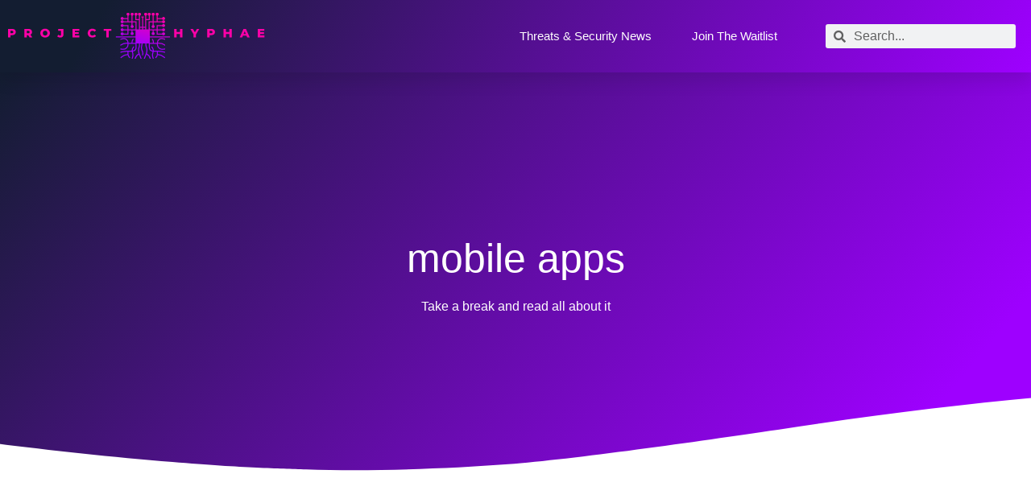

--- FILE ---
content_type: text/css; charset=UTF-8
request_url: https://projecthyphae.com/wp-content/uploads/elementor/css/post-176.css?ver=1768935645
body_size: 1186
content:
.elementor-176 .elementor-element.elementor-element-46bb91ee:not(.elementor-motion-effects-element-type-background), .elementor-176 .elementor-element.elementor-element-46bb91ee > .elementor-motion-effects-container > .elementor-motion-effects-layer{background-color:transparent;background-image:linear-gradient(120deg, var( --e-global-color-primary ) 10%, #9E00FF 100%);}.elementor-176 .elementor-element.elementor-element-46bb91ee > .elementor-container{min-height:90px;}.elementor-176 .elementor-element.elementor-element-46bb91ee{box-shadow:0px 10px 20px 0px rgba(0,0,0,0.1);transition:background 0.3s, border 0.3s, border-radius 0.3s, box-shadow 0.3s;margin-top:0px;margin-bottom:0px;}.elementor-176 .elementor-element.elementor-element-46bb91ee > .elementor-background-overlay{transition:background 0.3s, border-radius 0.3s, opacity 0.3s;}.elementor-bc-flex-widget .elementor-176 .elementor-element.elementor-element-3858a172.elementor-column .elementor-widget-wrap{align-items:center;}.elementor-176 .elementor-element.elementor-element-3858a172.elementor-column.elementor-element[data-element_type="column"] > .elementor-widget-wrap.elementor-element-populated{align-content:center;align-items:center;}.elementor-widget-image .widget-image-caption{color:var( --e-global-color-text );font-family:var( --e-global-typography-text-font-family ), Sans-serif;font-size:var( --e-global-typography-text-font-size );font-weight:var( --e-global-typography-text-font-weight );line-height:var( --e-global-typography-text-line-height );}.elementor-176 .elementor-element.elementor-element-43b4027{text-align:start;}.elementor-176 .elementor-element.elementor-element-43b4027 img{width:60%;}.elementor-bc-flex-widget .elementor-176 .elementor-element.elementor-element-5fb22c84.elementor-column .elementor-widget-wrap{align-items:center;}.elementor-176 .elementor-element.elementor-element-5fb22c84.elementor-column.elementor-element[data-element_type="column"] > .elementor-widget-wrap.elementor-element-populated{align-content:center;align-items:center;}.elementor-176 .elementor-element.elementor-element-5fb22c84 > .elementor-element-populated{padding:0px 20px 0px 0px;}.elementor-widget-nav-menu .elementor-nav-menu .elementor-item{font-family:var( --e-global-typography-primary-font-family ), Sans-serif;font-size:var( --e-global-typography-primary-font-size );font-weight:var( --e-global-typography-primary-font-weight );text-transform:var( --e-global-typography-primary-text-transform );line-height:var( --e-global-typography-primary-line-height );}.elementor-widget-nav-menu .elementor-nav-menu--main .elementor-item{color:var( --e-global-color-text );fill:var( --e-global-color-text );}.elementor-widget-nav-menu .elementor-nav-menu--main .elementor-item:hover,
					.elementor-widget-nav-menu .elementor-nav-menu--main .elementor-item.elementor-item-active,
					.elementor-widget-nav-menu .elementor-nav-menu--main .elementor-item.highlighted,
					.elementor-widget-nav-menu .elementor-nav-menu--main .elementor-item:focus{color:var( --e-global-color-accent );fill:var( --e-global-color-accent );}.elementor-widget-nav-menu .elementor-nav-menu--main:not(.e--pointer-framed) .elementor-item:before,
					.elementor-widget-nav-menu .elementor-nav-menu--main:not(.e--pointer-framed) .elementor-item:after{background-color:var( --e-global-color-accent );}.elementor-widget-nav-menu .e--pointer-framed .elementor-item:before,
					.elementor-widget-nav-menu .e--pointer-framed .elementor-item:after{border-color:var( --e-global-color-accent );}.elementor-widget-nav-menu{--e-nav-menu-divider-color:var( --e-global-color-text );}.elementor-widget-nav-menu .elementor-nav-menu--dropdown .elementor-item, .elementor-widget-nav-menu .elementor-nav-menu--dropdown  .elementor-sub-item{font-family:var( --e-global-typography-accent-font-family ), Sans-serif;font-size:var( --e-global-typography-accent-font-size );font-weight:var( --e-global-typography-accent-font-weight );text-transform:var( --e-global-typography-accent-text-transform );}.elementor-176 .elementor-element.elementor-element-38a2c0c2 > .elementor-widget-container{padding:0px 30px 0px 0px;}.elementor-176 .elementor-element.elementor-element-38a2c0c2 .elementor-menu-toggle{margin-left:auto;background-color:var( --e-global-color-8630d9f );border-width:0px;border-radius:0px;}.elementor-176 .elementor-element.elementor-element-38a2c0c2 .elementor-nav-menu .elementor-item{font-family:var( --e-global-typography-ef2c50b-font-family ), Sans-serif;font-size:var( --e-global-typography-ef2c50b-font-size );font-weight:var( --e-global-typography-ef2c50b-font-weight );}.elementor-176 .elementor-element.elementor-element-38a2c0c2 .elementor-nav-menu--main .elementor-item{color:var( --e-global-color-f898f31 );fill:var( --e-global-color-f898f31 );padding-left:0px;padding-right:0px;padding-top:35px;padding-bottom:35px;}.elementor-176 .elementor-element.elementor-element-38a2c0c2 .elementor-nav-menu--main .elementor-item:hover,
					.elementor-176 .elementor-element.elementor-element-38a2c0c2 .elementor-nav-menu--main .elementor-item.elementor-item-active,
					.elementor-176 .elementor-element.elementor-element-38a2c0c2 .elementor-nav-menu--main .elementor-item.highlighted,
					.elementor-176 .elementor-element.elementor-element-38a2c0c2 .elementor-nav-menu--main .elementor-item:focus{color:var( --e-global-color-f898f31 );fill:var( --e-global-color-f898f31 );}.elementor-176 .elementor-element.elementor-element-38a2c0c2 .elementor-nav-menu--main:not(.e--pointer-framed) .elementor-item:before,
					.elementor-176 .elementor-element.elementor-element-38a2c0c2 .elementor-nav-menu--main:not(.e--pointer-framed) .elementor-item:after{background-color:var( --e-global-color-f898f31 );}.elementor-176 .elementor-element.elementor-element-38a2c0c2 .e--pointer-framed .elementor-item:before,
					.elementor-176 .elementor-element.elementor-element-38a2c0c2 .e--pointer-framed .elementor-item:after{border-color:var( --e-global-color-f898f31 );}.elementor-176 .elementor-element.elementor-element-38a2c0c2 .elementor-nav-menu--main .elementor-item.elementor-item-active{color:var( --e-global-color-f898f31 );}.elementor-176 .elementor-element.elementor-element-38a2c0c2 .elementor-nav-menu--main:not(.e--pointer-framed) .elementor-item.elementor-item-active:before,
					.elementor-176 .elementor-element.elementor-element-38a2c0c2 .elementor-nav-menu--main:not(.e--pointer-framed) .elementor-item.elementor-item-active:after{background-color:var( --e-global-color-f898f31 );}.elementor-176 .elementor-element.elementor-element-38a2c0c2 .e--pointer-framed .elementor-item.elementor-item-active:before,
					.elementor-176 .elementor-element.elementor-element-38a2c0c2 .e--pointer-framed .elementor-item.elementor-item-active:after{border-color:var( --e-global-color-f898f31 );}.elementor-176 .elementor-element.elementor-element-38a2c0c2 .e--pointer-framed .elementor-item:before{border-width:2px;}.elementor-176 .elementor-element.elementor-element-38a2c0c2 .e--pointer-framed.e--animation-draw .elementor-item:before{border-width:0 0 2px 2px;}.elementor-176 .elementor-element.elementor-element-38a2c0c2 .e--pointer-framed.e--animation-draw .elementor-item:after{border-width:2px 2px 0 0;}.elementor-176 .elementor-element.elementor-element-38a2c0c2 .e--pointer-framed.e--animation-corners .elementor-item:before{border-width:2px 0 0 2px;}.elementor-176 .elementor-element.elementor-element-38a2c0c2 .e--pointer-framed.e--animation-corners .elementor-item:after{border-width:0 2px 2px 0;}.elementor-176 .elementor-element.elementor-element-38a2c0c2 .e--pointer-underline .elementor-item:after,
					 .elementor-176 .elementor-element.elementor-element-38a2c0c2 .e--pointer-overline .elementor-item:before,
					 .elementor-176 .elementor-element.elementor-element-38a2c0c2 .e--pointer-double-line .elementor-item:before,
					 .elementor-176 .elementor-element.elementor-element-38a2c0c2 .e--pointer-double-line .elementor-item:after{height:2px;}.elementor-176 .elementor-element.elementor-element-38a2c0c2{--e-nav-menu-horizontal-menu-item-margin:calc( 50px / 2 );--nav-menu-icon-size:25px;}.elementor-176 .elementor-element.elementor-element-38a2c0c2 .elementor-nav-menu--main:not(.elementor-nav-menu--layout-horizontal) .elementor-nav-menu > li:not(:last-child){margin-bottom:50px;}.elementor-176 .elementor-element.elementor-element-38a2c0c2 .elementor-nav-menu--dropdown a, .elementor-176 .elementor-element.elementor-element-38a2c0c2 .elementor-menu-toggle{color:var( --e-global-color-secondary );fill:var( --e-global-color-secondary );}.elementor-176 .elementor-element.elementor-element-38a2c0c2 .elementor-nav-menu--dropdown{background-color:var( --e-global-color-f898f31 );}.elementor-176 .elementor-element.elementor-element-38a2c0c2 .elementor-nav-menu--dropdown a:hover,
					.elementor-176 .elementor-element.elementor-element-38a2c0c2 .elementor-nav-menu--dropdown a:focus,
					.elementor-176 .elementor-element.elementor-element-38a2c0c2 .elementor-nav-menu--dropdown a.elementor-item-active,
					.elementor-176 .elementor-element.elementor-element-38a2c0c2 .elementor-nav-menu--dropdown a.highlighted,
					.elementor-176 .elementor-element.elementor-element-38a2c0c2 .elementor-menu-toggle:hover,
					.elementor-176 .elementor-element.elementor-element-38a2c0c2 .elementor-menu-toggle:focus{color:var( --e-global-color-primary );}.elementor-176 .elementor-element.elementor-element-38a2c0c2 .elementor-nav-menu--dropdown a:hover,
					.elementor-176 .elementor-element.elementor-element-38a2c0c2 .elementor-nav-menu--dropdown a:focus,
					.elementor-176 .elementor-element.elementor-element-38a2c0c2 .elementor-nav-menu--dropdown a.elementor-item-active,
					.elementor-176 .elementor-element.elementor-element-38a2c0c2 .elementor-nav-menu--dropdown a.highlighted{background-color:var( --e-global-color-f898f31 );}.elementor-176 .elementor-element.elementor-element-38a2c0c2 .elementor-nav-menu--dropdown a.elementor-item-active{color:var( --e-global-color-primary );background-color:var( --e-global-color-f898f31 );}.elementor-176 .elementor-element.elementor-element-38a2c0c2 .elementor-nav-menu--dropdown .elementor-item, .elementor-176 .elementor-element.elementor-element-38a2c0c2 .elementor-nav-menu--dropdown  .elementor-sub-item{font-family:var( --e-global-typography-ef2c50b-font-family ), Sans-serif;font-size:var( --e-global-typography-ef2c50b-font-size );font-weight:var( --e-global-typography-ef2c50b-font-weight );}.elementor-176 .elementor-element.elementor-element-38a2c0c2 .elementor-nav-menu--main .elementor-nav-menu--dropdown, .elementor-176 .elementor-element.elementor-element-38a2c0c2 .elementor-nav-menu__container.elementor-nav-menu--dropdown{box-shadow:0px 2px 15px 0px rgba(0,0,0,0.1);}.elementor-176 .elementor-element.elementor-element-38a2c0c2 .elementor-nav-menu--dropdown a{padding-left:16px;padding-right:16px;padding-top:15px;padding-bottom:15px;}.elementor-176 .elementor-element.elementor-element-38a2c0c2 .elementor-nav-menu--dropdown li:not(:last-child){border-style:solid;border-bottom-width:1px;}.elementor-176 .elementor-element.elementor-element-38a2c0c2 .elementor-nav-menu--main > .elementor-nav-menu > li > .elementor-nav-menu--dropdown, .elementor-176 .elementor-element.elementor-element-38a2c0c2 .elementor-nav-menu__container.elementor-nav-menu--dropdown{margin-top:0px !important;}.elementor-176 .elementor-element.elementor-element-38a2c0c2 div.elementor-menu-toggle{color:var( --e-global-color-f898f31 );}.elementor-176 .elementor-element.elementor-element-38a2c0c2 div.elementor-menu-toggle svg{fill:var( --e-global-color-f898f31 );}.elementor-176 .elementor-element.elementor-element-38a2c0c2 div.elementor-menu-toggle:hover, .elementor-176 .elementor-element.elementor-element-38a2c0c2 div.elementor-menu-toggle:focus{color:#ffffff;}.elementor-176 .elementor-element.elementor-element-38a2c0c2 div.elementor-menu-toggle:hover svg, .elementor-176 .elementor-element.elementor-element-38a2c0c2 div.elementor-menu-toggle:focus svg{fill:#ffffff;}.elementor-widget-search-form input[type="search"].elementor-search-form__input{font-family:var( --e-global-typography-text-font-family ), Sans-serif;font-size:var( --e-global-typography-text-font-size );font-weight:var( --e-global-typography-text-font-weight );line-height:var( --e-global-typography-text-line-height );}.elementor-widget-search-form .elementor-search-form__input,
					.elementor-widget-search-form .elementor-search-form__icon,
					.elementor-widget-search-form .elementor-lightbox .dialog-lightbox-close-button,
					.elementor-widget-search-form .elementor-lightbox .dialog-lightbox-close-button:hover,
					.elementor-widget-search-form.elementor-search-form--skin-full_screen input[type="search"].elementor-search-form__input{color:var( --e-global-color-text );fill:var( --e-global-color-text );}.elementor-widget-search-form .elementor-search-form__submit{font-family:var( --e-global-typography-text-font-family ), Sans-serif;font-size:var( --e-global-typography-text-font-size );font-weight:var( --e-global-typography-text-font-weight );line-height:var( --e-global-typography-text-line-height );background-color:var( --e-global-color-secondary );}.elementor-176 .elementor-element.elementor-element-aa06fee .elementor-search-form__container{min-height:30px;}.elementor-176 .elementor-element.elementor-element-aa06fee .elementor-search-form__submit{min-width:30px;}body:not(.rtl) .elementor-176 .elementor-element.elementor-element-aa06fee .elementor-search-form__icon{padding-left:calc(30px / 3);}body.rtl .elementor-176 .elementor-element.elementor-element-aa06fee .elementor-search-form__icon{padding-right:calc(30px / 3);}.elementor-176 .elementor-element.elementor-element-aa06fee .elementor-search-form__input, .elementor-176 .elementor-element.elementor-element-aa06fee.elementor-search-form--button-type-text .elementor-search-form__submit{padding-left:calc(30px / 3);padding-right:calc(30px / 3);}.elementor-176 .elementor-element.elementor-element-aa06fee:not(.elementor-search-form--skin-full_screen) .elementor-search-form__container{border-radius:3px;}.elementor-176 .elementor-element.elementor-element-aa06fee.elementor-search-form--skin-full_screen input[type="search"].elementor-search-form__input{border-radius:3px;}.elementor-theme-builder-content-area{height:400px;}.elementor-location-header:before, .elementor-location-footer:before{content:"";display:table;clear:both;}@media(max-width:1024px){.elementor-176 .elementor-element.elementor-element-3858a172 > .elementor-element-populated{padding:0% 0% 0% 5%;}.elementor-widget-image .widget-image-caption{font-size:var( --e-global-typography-text-font-size );line-height:var( --e-global-typography-text-line-height );}.elementor-176 .elementor-element.elementor-element-5fb22c84 > .elementor-element-populated{padding:0% 0% 0% 5%;}.elementor-widget-nav-menu .elementor-nav-menu .elementor-item{font-size:var( --e-global-typography-primary-font-size );line-height:var( --e-global-typography-primary-line-height );}.elementor-widget-nav-menu .elementor-nav-menu--dropdown .elementor-item, .elementor-widget-nav-menu .elementor-nav-menu--dropdown  .elementor-sub-item{font-size:var( --e-global-typography-accent-font-size );}.elementor-176 .elementor-element.elementor-element-38a2c0c2 > .elementor-widget-container{padding:0px 10px 0px 0px;}.elementor-176 .elementor-element.elementor-element-38a2c0c2 .elementor-nav-menu .elementor-item{font-size:var( --e-global-typography-ef2c50b-font-size );}.elementor-176 .elementor-element.elementor-element-38a2c0c2 .elementor-nav-menu--dropdown .elementor-item, .elementor-176 .elementor-element.elementor-element-38a2c0c2 .elementor-nav-menu--dropdown  .elementor-sub-item{font-size:var( --e-global-typography-ef2c50b-font-size );}.elementor-176 .elementor-element.elementor-element-38a2c0c2 .elementor-nav-menu--dropdown a{padding-top:25px;padding-bottom:25px;}.elementor-176 .elementor-element.elementor-element-38a2c0c2 .elementor-nav-menu--main > .elementor-nav-menu > li > .elementor-nav-menu--dropdown, .elementor-176 .elementor-element.elementor-element-38a2c0c2 .elementor-nav-menu__container.elementor-nav-menu--dropdown{margin-top:25px !important;}.elementor-widget-search-form input[type="search"].elementor-search-form__input{font-size:var( --e-global-typography-text-font-size );line-height:var( --e-global-typography-text-line-height );}.elementor-widget-search-form .elementor-search-form__submit{font-size:var( --e-global-typography-text-font-size );line-height:var( --e-global-typography-text-line-height );}}@media(min-width:768px){.elementor-176 .elementor-element.elementor-element-3858a172{width:50%;}.elementor-176 .elementor-element.elementor-element-5fb22c84{width:29.333%;}.elementor-176 .elementor-element.elementor-element-2f21b1d{width:20%;}}@media(max-width:1024px) and (min-width:768px){.elementor-176 .elementor-element.elementor-element-3858a172{width:50%;}.elementor-176 .elementor-element.elementor-element-5fb22c84{width:25%;}}@media(max-width:767px){.elementor-176 .elementor-element.elementor-element-46bb91ee{padding:0px 0px 0px 0px;}.elementor-176 .elementor-element.elementor-element-3858a172{width:80%;}.elementor-bc-flex-widget .elementor-176 .elementor-element.elementor-element-3858a172.elementor-column .elementor-widget-wrap{align-items:center;}.elementor-176 .elementor-element.elementor-element-3858a172.elementor-column.elementor-element[data-element_type="column"] > .elementor-widget-wrap.elementor-element-populated{align-content:center;align-items:center;}.elementor-176 .elementor-element.elementor-element-3858a172 > .elementor-element-populated{padding:20px 20px 20px 20px;}.elementor-widget-image .widget-image-caption{font-size:var( --e-global-typography-text-font-size );line-height:var( --e-global-typography-text-line-height );}.elementor-176 .elementor-element.elementor-element-43b4027 img{width:100%;}.elementor-176 .elementor-element.elementor-element-5fb22c84{width:20%;}.elementor-176 .elementor-element.elementor-element-5fb22c84 > .elementor-element-populated{padding:10px 10px 10px 10px;}.elementor-widget-nav-menu .elementor-nav-menu .elementor-item{font-size:var( --e-global-typography-primary-font-size );line-height:var( --e-global-typography-primary-line-height );}.elementor-widget-nav-menu .elementor-nav-menu--dropdown .elementor-item, .elementor-widget-nav-menu .elementor-nav-menu--dropdown  .elementor-sub-item{font-size:var( --e-global-typography-accent-font-size );}.elementor-176 .elementor-element.elementor-element-38a2c0c2 > .elementor-widget-container{padding:0px 0px 0px 0px;}.elementor-176 .elementor-element.elementor-element-38a2c0c2 .elementor-nav-menu .elementor-item{font-size:var( --e-global-typography-ef2c50b-font-size );}.elementor-176 .elementor-element.elementor-element-38a2c0c2 .elementor-nav-menu--dropdown .elementor-item, .elementor-176 .elementor-element.elementor-element-38a2c0c2 .elementor-nav-menu--dropdown  .elementor-sub-item{font-size:var( --e-global-typography-ef2c50b-font-size );}.elementor-176 .elementor-element.elementor-element-38a2c0c2 .elementor-nav-menu--main > .elementor-nav-menu > li > .elementor-nav-menu--dropdown, .elementor-176 .elementor-element.elementor-element-38a2c0c2 .elementor-nav-menu__container.elementor-nav-menu--dropdown{margin-top:25px !important;}.elementor-widget-search-form input[type="search"].elementor-search-form__input{font-size:var( --e-global-typography-text-font-size );line-height:var( --e-global-typography-text-line-height );}.elementor-widget-search-form .elementor-search-form__submit{font-size:var( --e-global-typography-text-font-size );line-height:var( --e-global-typography-text-line-height );}}

--- FILE ---
content_type: text/css; charset=UTF-8
request_url: https://projecthyphae.com/wp-content/uploads/elementor/css/post-172.css?ver=1768935645
body_size: 839
content:
.elementor-172 .elementor-element.elementor-element-dd8a866{margin-top:5%;margin-bottom:2%;}.elementor-172 .elementor-element.elementor-element-34d245c5 > .elementor-element-populated{padding:0px 0px 0px 0px;}.elementor-172 .elementor-element.elementor-element-1809c4b6 > .elementor-container{max-width:1200px;}.elementor-172 .elementor-element.elementor-element-1809c4b6{margin-top:0px;margin-bottom:0px;}.elementor-bc-flex-widget .elementor-172 .elementor-element.elementor-element-7cf58860.elementor-column .elementor-widget-wrap{align-items:center;}.elementor-172 .elementor-element.elementor-element-7cf58860.elementor-column.elementor-element[data-element_type="column"] > .elementor-widget-wrap.elementor-element-populated{align-content:center;align-items:center;}.elementor-172 .elementor-element.elementor-element-7cf58860 > .elementor-element-populated{padding:0px 0px 0px 0px;}.elementor-widget-image .widget-image-caption{color:var( --e-global-color-text );font-family:var( --e-global-typography-text-font-family ), Sans-serif;font-size:var( --e-global-typography-text-font-size );font-weight:var( --e-global-typography-text-font-weight );line-height:var( --e-global-typography-text-line-height );}.elementor-172 .elementor-element.elementor-element-198c3d54{text-align:start;}.elementor-172 .elementor-element.elementor-element-198c3d54 img{width:70%;}.elementor-bc-flex-widget .elementor-172 .elementor-element.elementor-element-42f8c3dd.elementor-column .elementor-widget-wrap{align-items:center;}.elementor-172 .elementor-element.elementor-element-42f8c3dd.elementor-column.elementor-element[data-element_type="column"] > .elementor-widget-wrap.elementor-element-populated{align-content:center;align-items:center;}.elementor-172 .elementor-element.elementor-element-42f8c3dd > .elementor-element-populated{padding:0px 0px 0px 0px;}.elementor-widget-divider{--divider-color:var( --e-global-color-secondary );}.elementor-widget-divider .elementor-divider__text{color:var( --e-global-color-secondary );font-family:var( --e-global-typography-secondary-font-family ), Sans-serif;font-size:var( --e-global-typography-secondary-font-size );font-weight:var( --e-global-typography-secondary-font-weight );text-transform:var( --e-global-typography-secondary-text-transform );line-height:var( --e-global-typography-secondary-line-height );}.elementor-widget-divider.elementor-view-stacked .elementor-icon{background-color:var( --e-global-color-secondary );}.elementor-widget-divider.elementor-view-framed .elementor-icon, .elementor-widget-divider.elementor-view-default .elementor-icon{color:var( --e-global-color-secondary );border-color:var( --e-global-color-secondary );}.elementor-widget-divider.elementor-view-framed .elementor-icon, .elementor-widget-divider.elementor-view-default .elementor-icon svg{fill:var( --e-global-color-secondary );}.elementor-172 .elementor-element.elementor-element-57c0c464{--divider-border-style:solid;--divider-color:var( --e-global-color-0d046a4 );--divider-border-width:1px;}.elementor-172 .elementor-element.elementor-element-57c0c464 .elementor-divider-separator{width:100%;}.elementor-172 .elementor-element.elementor-element-57c0c464 .elementor-divider{padding-block-start:30px;padding-block-end:30px;}.elementor-172 .elementor-element.elementor-element-42a54449 > .elementor-container{max-width:1200px;}.elementor-172 .elementor-element.elementor-element-42a54449{margin-top:0px;margin-bottom:0px;}.elementor-bc-flex-widget .elementor-172 .elementor-element.elementor-element-727b5f01.elementor-column .elementor-widget-wrap{align-items:center;}.elementor-172 .elementor-element.elementor-element-727b5f01.elementor-column.elementor-element[data-element_type="column"] > .elementor-widget-wrap.elementor-element-populated{align-content:center;align-items:center;}.elementor-172 .elementor-element.elementor-element-727b5f01 > .elementor-element-populated{padding:0px 0px 0px 0px;}.elementor-widget-heading .elementor-heading-title{font-family:var( --e-global-typography-primary-font-family ), Sans-serif;font-size:var( --e-global-typography-primary-font-size );font-weight:var( --e-global-typography-primary-font-weight );text-transform:var( --e-global-typography-primary-text-transform );line-height:var( --e-global-typography-primary-line-height );color:var( --e-global-color-primary );}.elementor-172 .elementor-element.elementor-element-3e66a64d{width:auto;max-width:auto;text-align:start;}.elementor-172 .elementor-element.elementor-element-3e66a64d .elementor-heading-title{font-family:var( --e-global-typography-cdaaf6a-font-family ), Sans-serif;font-size:var( --e-global-typography-cdaaf6a-font-size );font-weight:var( --e-global-typography-cdaaf6a-font-weight );text-transform:var( --e-global-typography-cdaaf6a-text-transform );font-style:var( --e-global-typography-cdaaf6a-font-style );color:var( --e-global-color-text );}.elementor-widget-icon-list .elementor-icon-list-item:not(:last-child):after{border-color:var( --e-global-color-text );}.elementor-widget-icon-list .elementor-icon-list-icon i{color:var( --e-global-color-primary );}.elementor-widget-icon-list .elementor-icon-list-icon svg{fill:var( --e-global-color-primary );}.elementor-widget-icon-list .elementor-icon-list-item > .elementor-icon-list-text, .elementor-widget-icon-list .elementor-icon-list-item > a{font-family:var( --e-global-typography-text-font-family ), Sans-serif;font-size:var( --e-global-typography-text-font-size );font-weight:var( --e-global-typography-text-font-weight );line-height:var( --e-global-typography-text-line-height );}.elementor-widget-icon-list .elementor-icon-list-text{color:var( --e-global-color-secondary );}.elementor-172 .elementor-element.elementor-element-5b0c9ce1{width:auto;max-width:auto;--e-icon-list-icon-size:22px;--icon-vertical-offset:0px;}.elementor-172 .elementor-element.elementor-element-5b0c9ce1 > .elementor-widget-container{margin:0px 0px 0px 20px;}.elementor-172 .elementor-element.elementor-element-5b0c9ce1 .elementor-icon-list-items:not(.elementor-inline-items) .elementor-icon-list-item:not(:last-child){padding-block-end:calc(15px/2);}.elementor-172 .elementor-element.elementor-element-5b0c9ce1 .elementor-icon-list-items:not(.elementor-inline-items) .elementor-icon-list-item:not(:first-child){margin-block-start:calc(15px/2);}.elementor-172 .elementor-element.elementor-element-5b0c9ce1 .elementor-icon-list-items.elementor-inline-items .elementor-icon-list-item{margin-inline:calc(15px/2);}.elementor-172 .elementor-element.elementor-element-5b0c9ce1 .elementor-icon-list-items.elementor-inline-items{margin-inline:calc(-15px/2);}.elementor-172 .elementor-element.elementor-element-5b0c9ce1 .elementor-icon-list-items.elementor-inline-items .elementor-icon-list-item:after{inset-inline-end:calc(-15px/2);}.elementor-172 .elementor-element.elementor-element-5b0c9ce1 .elementor-icon-list-icon i{color:var( --e-global-color-secondary );transition:color 0.3s;}.elementor-172 .elementor-element.elementor-element-5b0c9ce1 .elementor-icon-list-icon svg{fill:var( --e-global-color-secondary );transition:fill 0.3s;}.elementor-172 .elementor-element.elementor-element-5b0c9ce1 .elementor-icon-list-item:hover .elementor-icon-list-icon i{color:var( --e-global-color-accent );}.elementor-172 .elementor-element.elementor-element-5b0c9ce1 .elementor-icon-list-item:hover .elementor-icon-list-icon svg{fill:var( --e-global-color-accent );}.elementor-172 .elementor-element.elementor-element-5b0c9ce1 .elementor-icon-list-text{transition:color 0.3s;}.elementor-bc-flex-widget .elementor-172 .elementor-element.elementor-element-4b4f3d34.elementor-column .elementor-widget-wrap{align-items:center;}.elementor-172 .elementor-element.elementor-element-4b4f3d34.elementor-column.elementor-element[data-element_type="column"] > .elementor-widget-wrap.elementor-element-populated{align-content:center;align-items:center;}.elementor-172 .elementor-element.elementor-element-4b4f3d34 > .elementor-element-populated{padding:0px 0px 0px 0px;}.elementor-172 .elementor-element.elementor-element-6c64565d{text-align:center;}.elementor-172 .elementor-element.elementor-element-6c64565d .elementor-heading-title{font-family:var( --e-global-typography-0009af8-font-family ), Sans-serif;font-size:var( --e-global-typography-0009af8-font-size );font-weight:var( --e-global-typography-0009af8-font-weight );text-transform:var( --e-global-typography-0009af8-text-transform );font-style:var( --e-global-typography-0009af8-font-style );letter-spacing:var( --e-global-typography-0009af8-letter-spacing );color:var( --e-global-color-text );}.elementor-bc-flex-widget .elementor-172 .elementor-element.elementor-element-7057aad.elementor-column .elementor-widget-wrap{align-items:center;}.elementor-172 .elementor-element.elementor-element-7057aad.elementor-column.elementor-element[data-element_type="column"] > .elementor-widget-wrap.elementor-element-populated{align-content:center;align-items:center;}.elementor-172 .elementor-element.elementor-element-7057aad > .elementor-element-populated{padding:0px 0px 0px 0px;}.elementor-172 .elementor-element.elementor-element-b5e4fb3{text-align:end;}.elementor-172 .elementor-element.elementor-element-b5e4fb3 .elementor-heading-title{font-family:var( --e-global-typography-0009af8-font-family ), Sans-serif;font-size:var( --e-global-typography-0009af8-font-size );font-weight:var( --e-global-typography-0009af8-font-weight );text-transform:var( --e-global-typography-0009af8-text-transform );font-style:var( --e-global-typography-0009af8-font-style );letter-spacing:var( --e-global-typography-0009af8-letter-spacing );color:var( --e-global-color-text );}.elementor-theme-builder-content-area{height:400px;}.elementor-location-header:before, .elementor-location-footer:before{content:"";display:table;clear:both;}@media(max-width:1024px){.elementor-172 .elementor-element.elementor-element-dd8a866{margin-top:5%;margin-bottom:5%;padding:0% 5% 0% 5%;}.elementor-widget-image .widget-image-caption{font-size:var( --e-global-typography-text-font-size );line-height:var( --e-global-typography-text-line-height );}.elementor-172 .elementor-element.elementor-element-198c3d54{text-align:center;}.elementor-172 .elementor-element.elementor-element-198c3d54 img{width:22%;}.elementor-172 .elementor-element.elementor-element-42f8c3dd > .elementor-element-populated{margin:4% 0% 4% 0%;--e-column-margin-right:0%;--e-column-margin-left:0%;padding:0px 0px 0px 0px;}.elementor-widget-divider .elementor-divider__text{font-size:var( --e-global-typography-secondary-font-size );line-height:var( --e-global-typography-secondary-line-height );}.elementor-172 .elementor-element.elementor-element-57c0c464 .elementor-divider{padding-block-start:20px;padding-block-end:20px;}.elementor-172 .elementor-element.elementor-element-727b5f01 > .elementor-element-populated{padding:0px 0px 0px 0px;}.elementor-widget-heading .elementor-heading-title{font-size:var( --e-global-typography-primary-font-size );line-height:var( --e-global-typography-primary-line-height );}.elementor-172 .elementor-element.elementor-element-3e66a64d .elementor-heading-title{font-size:var( --e-global-typography-cdaaf6a-font-size );}.elementor-widget-icon-list .elementor-icon-list-item > .elementor-icon-list-text, .elementor-widget-icon-list .elementor-icon-list-item > a{font-size:var( --e-global-typography-text-font-size );line-height:var( --e-global-typography-text-line-height );}.elementor-172 .elementor-element.elementor-element-4b4f3d34 > .elementor-element-populated{padding:0px 0px 0px 0px;}.elementor-172 .elementor-element.elementor-element-6c64565d .elementor-heading-title{font-size:var( --e-global-typography-0009af8-font-size );letter-spacing:var( --e-global-typography-0009af8-letter-spacing );}.elementor-172 .elementor-element.elementor-element-7057aad > .elementor-element-populated{padding:0px 0px 0px 0px;}.elementor-172 .elementor-element.elementor-element-b5e4fb3 .elementor-heading-title{font-size:var( --e-global-typography-0009af8-font-size );letter-spacing:var( --e-global-typography-0009af8-letter-spacing );}}@media(max-width:767px){.elementor-172 .elementor-element.elementor-element-dd8a866{margin-top:25%;margin-bottom:15%;}.elementor-widget-image .widget-image-caption{font-size:var( --e-global-typography-text-font-size );line-height:var( --e-global-typography-text-line-height );}.elementor-172 .elementor-element.elementor-element-198c3d54 img{width:40%;}.elementor-172 .elementor-element.elementor-element-42f8c3dd > .elementor-element-populated{margin:10% 0% 0% 0%;--e-column-margin-right:0%;--e-column-margin-left:0%;}.elementor-widget-divider .elementor-divider__text{font-size:var( --e-global-typography-secondary-font-size );line-height:var( --e-global-typography-secondary-line-height );}.elementor-172 .elementor-element.elementor-element-57c0c464 .elementor-divider{padding-block-start:30px;padding-block-end:30px;}.elementor-widget-heading .elementor-heading-title{font-size:var( --e-global-typography-primary-font-size );line-height:var( --e-global-typography-primary-line-height );}.elementor-172 .elementor-element.elementor-element-3e66a64d{width:100%;max-width:100%;text-align:center;}.elementor-172 .elementor-element.elementor-element-3e66a64d .elementor-heading-title{font-size:var( --e-global-typography-cdaaf6a-font-size );}.elementor-widget-icon-list .elementor-icon-list-item > .elementor-icon-list-text, .elementor-widget-icon-list .elementor-icon-list-item > a{font-size:var( --e-global-typography-text-font-size );line-height:var( --e-global-typography-text-line-height );}.elementor-172 .elementor-element.elementor-element-5b0c9ce1{width:100%;max-width:100%;--e-icon-list-icon-size:25px;}.elementor-172 .elementor-element.elementor-element-5b0c9ce1 > .elementor-widget-container{margin:20px 0px 0px 0px;padding:0px 0px 0px 0px;}.elementor-172 .elementor-element.elementor-element-5b0c9ce1 .elementor-icon-list-items:not(.elementor-inline-items) .elementor-icon-list-item:not(:last-child){padding-block-end:calc(20px/2);}.elementor-172 .elementor-element.elementor-element-5b0c9ce1 .elementor-icon-list-items:not(.elementor-inline-items) .elementor-icon-list-item:not(:first-child){margin-block-start:calc(20px/2);}.elementor-172 .elementor-element.elementor-element-5b0c9ce1 .elementor-icon-list-items.elementor-inline-items .elementor-icon-list-item{margin-inline:calc(20px/2);}.elementor-172 .elementor-element.elementor-element-5b0c9ce1 .elementor-icon-list-items.elementor-inline-items{margin-inline:calc(-20px/2);}.elementor-172 .elementor-element.elementor-element-5b0c9ce1 .elementor-icon-list-items.elementor-inline-items .elementor-icon-list-item:after{inset-inline-end:calc(-20px/2);}.elementor-172 .elementor-element.elementor-element-4b4f3d34 > .elementor-element-populated{margin:10% 0% 0% 0%;--e-column-margin-right:0%;--e-column-margin-left:0%;}.elementor-172 .elementor-element.elementor-element-6c64565d{text-align:center;}.elementor-172 .elementor-element.elementor-element-6c64565d .elementor-heading-title{font-size:var( --e-global-typography-0009af8-font-size );letter-spacing:var( --e-global-typography-0009af8-letter-spacing );}.elementor-172 .elementor-element.elementor-element-7057aad > .elementor-element-populated{margin:10% 0% 0% 0%;--e-column-margin-right:0%;--e-column-margin-left:0%;}.elementor-172 .elementor-element.elementor-element-b5e4fb3{text-align:center;}.elementor-172 .elementor-element.elementor-element-b5e4fb3 .elementor-heading-title{font-size:var( --e-global-typography-0009af8-font-size );letter-spacing:var( --e-global-typography-0009af8-letter-spacing );}}@media(min-width:768px){.elementor-172 .elementor-element.elementor-element-7cf58860{width:35%;}.elementor-172 .elementor-element.elementor-element-42f8c3dd{width:65%;}}@media(max-width:1024px) and (min-width:768px){.elementor-172 .elementor-element.elementor-element-7cf58860{width:100%;}.elementor-172 .elementor-element.elementor-element-42f8c3dd{width:100%;}}

--- FILE ---
content_type: text/css; charset=UTF-8
request_url: https://projecthyphae.com/wp-content/uploads/elementor/css/post-168.css?ver=1768935680
body_size: 1516
content:
.elementor-168 .elementor-element.elementor-element-5f9776bb:not(.elementor-motion-effects-element-type-background), .elementor-168 .elementor-element.elementor-element-5f9776bb > .elementor-motion-effects-container > .elementor-motion-effects-layer{background-color:transparent;background-image:linear-gradient(130deg, var( --e-global-color-primary ) 0%, var( --e-global-color-accent ) 89%);}.elementor-168 .elementor-element.elementor-element-5f9776bb > .elementor-background-overlay{background-image:url("https://projecthyphae.com/wp-content/uploads/2021/08/News-Hero-Bg.png");background-position:center left;background-repeat:no-repeat;background-size:cover;opacity:0.15;transition:background 0.3s, border-radius 0.3s, opacity 0.3s;}.elementor-168 .elementor-element.elementor-element-5f9776bb > .elementor-container{min-height:500px;}.elementor-168 .elementor-element.elementor-element-5f9776bb{transition:background 0.3s, border 0.3s, border-radius 0.3s, box-shadow 0.3s;}.elementor-168 .elementor-element.elementor-element-5f9776bb > .elementor-shape-bottom svg{width:calc(260% + 1.3px);height:120px;transform:translateX(-50%) rotateY(180deg);}.elementor-bc-flex-widget .elementor-168 .elementor-element.elementor-element-5860817c.elementor-column .elementor-widget-wrap{align-items:center;}.elementor-168 .elementor-element.elementor-element-5860817c.elementor-column.elementor-element[data-element_type="column"] > .elementor-widget-wrap.elementor-element-populated{align-content:center;align-items:center;}.elementor-widget-theme-archive-title .elementor-heading-title{font-family:var( --e-global-typography-primary-font-family ), Sans-serif;font-size:var( --e-global-typography-primary-font-size );font-weight:var( --e-global-typography-primary-font-weight );text-transform:var( --e-global-typography-primary-text-transform );line-height:var( --e-global-typography-primary-line-height );color:var( --e-global-color-primary );}.elementor-168 .elementor-element.elementor-element-62ffe2b0{text-align:center;}.elementor-168 .elementor-element.elementor-element-62ffe2b0 .elementor-heading-title{font-family:var( --e-global-typography-2c11d45-font-family ), Sans-serif;font-size:var( --e-global-typography-2c11d45-font-size );font-weight:var( --e-global-typography-2c11d45-font-weight );text-transform:var( --e-global-typography-2c11d45-text-transform );line-height:var( --e-global-typography-2c11d45-line-height );color:var( --e-global-color-f898f31 );}.elementor-widget-heading .elementor-heading-title{font-family:var( --e-global-typography-primary-font-family ), Sans-serif;font-size:var( --e-global-typography-primary-font-size );font-weight:var( --e-global-typography-primary-font-weight );text-transform:var( --e-global-typography-primary-text-transform );line-height:var( --e-global-typography-primary-line-height );color:var( --e-global-color-primary );}.elementor-168 .elementor-element.elementor-element-255809ca{text-align:center;}.elementor-168 .elementor-element.elementor-element-255809ca .elementor-heading-title{font-family:var( --e-global-typography-secondary-font-family ), Sans-serif;font-size:var( --e-global-typography-secondary-font-size );font-weight:var( --e-global-typography-secondary-font-weight );text-transform:var( --e-global-typography-secondary-text-transform );line-height:var( --e-global-typography-secondary-line-height );color:var( --e-global-color-f898f31 );}.elementor-168 .elementor-element.elementor-element-68e2721e:not(.elementor-motion-effects-element-type-background), .elementor-168 .elementor-element.elementor-element-68e2721e > .elementor-motion-effects-container > .elementor-motion-effects-layer{background-color:#ffffff;}.elementor-168 .elementor-element.elementor-element-68e2721e{transition:background 0.3s, border 0.3s, border-radius 0.3s, box-shadow 0.3s;padding:100px 0px 250px 0px;}.elementor-168 .elementor-element.elementor-element-68e2721e > .elementor-background-overlay{transition:background 0.3s, border-radius 0.3s, opacity 0.3s;}.elementor-widget-archive-posts .elementor-button{background-color:var( --e-global-color-accent );font-family:var( --e-global-typography-accent-font-family ), Sans-serif;font-size:var( --e-global-typography-accent-font-size );font-weight:var( --e-global-typography-accent-font-weight );text-transform:var( --e-global-typography-accent-text-transform );line-height:var( --e-global-typography-accent-line-height );}.elementor-widget-archive-posts .elementor-post__title, .elementor-widget-archive-posts .elementor-post__title a{color:var( --e-global-color-secondary );font-family:var( --e-global-typography-primary-font-family ), Sans-serif;font-size:var( --e-global-typography-primary-font-size );font-weight:var( --e-global-typography-primary-font-weight );text-transform:var( --e-global-typography-primary-text-transform );line-height:var( --e-global-typography-primary-line-height );}.elementor-widget-archive-posts .elementor-post__meta-data{font-family:var( --e-global-typography-secondary-font-family ), Sans-serif;font-size:var( --e-global-typography-secondary-font-size );font-weight:var( --e-global-typography-secondary-font-weight );text-transform:var( --e-global-typography-secondary-text-transform );line-height:var( --e-global-typography-secondary-line-height );}.elementor-widget-archive-posts .elementor-post__excerpt p{font-family:var( --e-global-typography-text-font-family ), Sans-serif;font-size:var( --e-global-typography-text-font-size );font-weight:var( --e-global-typography-text-font-weight );line-height:var( --e-global-typography-text-line-height );}.elementor-widget-archive-posts .elementor-post__read-more{color:var( --e-global-color-accent );}.elementor-widget-archive-posts a.elementor-post__read-more{font-family:var( --e-global-typography-accent-font-family ), Sans-serif;font-size:var( --e-global-typography-accent-font-size );font-weight:var( --e-global-typography-accent-font-weight );text-transform:var( --e-global-typography-accent-text-transform );line-height:var( --e-global-typography-accent-line-height );}.elementor-widget-archive-posts .elementor-post__card .elementor-post__badge{background-color:var( --e-global-color-accent );font-family:var( --e-global-typography-accent-font-family ), Sans-serif;font-weight:var( --e-global-typography-accent-font-weight );text-transform:var( --e-global-typography-accent-text-transform );line-height:var( --e-global-typography-accent-line-height );}.elementor-widget-archive-posts .elementor-pagination{font-family:var( --e-global-typography-secondary-font-family ), Sans-serif;font-size:var( --e-global-typography-secondary-font-size );font-weight:var( --e-global-typography-secondary-font-weight );text-transform:var( --e-global-typography-secondary-text-transform );line-height:var( --e-global-typography-secondary-line-height );}.elementor-widget-archive-posts .e-load-more-message{font-family:var( --e-global-typography-secondary-font-family ), Sans-serif;font-size:var( --e-global-typography-secondary-font-size );font-weight:var( --e-global-typography-secondary-font-weight );text-transform:var( --e-global-typography-secondary-text-transform );line-height:var( --e-global-typography-secondary-line-height );}.elementor-widget-archive-posts .elementor-posts-nothing-found{color:var( --e-global-color-text );font-family:var( --e-global-typography-text-font-family ), Sans-serif;font-size:var( --e-global-typography-text-font-size );font-weight:var( --e-global-typography-text-font-weight );line-height:var( --e-global-typography-text-line-height );}.elementor-168 .elementor-element.elementor-element-3f6871c2{--grid-row-gap:30px;--grid-column-gap:30px;}.elementor-168 .elementor-element.elementor-element-3f6871c2 > .elementor-widget-container{margin:35px 0px 0px 0px;}.elementor-168 .elementor-element.elementor-element-3f6871c2 .elementor-posts-container .elementor-post__thumbnail{padding-bottom:calc( 0.6 * 100% );}.elementor-168 .elementor-element.elementor-element-3f6871c2:after{content:"0.6";}.elementor-168 .elementor-element.elementor-element-3f6871c2 .elementor-post__thumbnail__link{width:100%;}.elementor-168 .elementor-element.elementor-element-3f6871c2 .elementor-post__meta-data span + span:before{content:"•";}.elementor-168 .elementor-element.elementor-element-3f6871c2 .elementor-post__card{background-color:var( --e-global-color-b500f0a );border-radius:10px;}.elementor-168 .elementor-element.elementor-element-3f6871c2 .elementor-post__text{padding:0 50px;margin-top:10px;}.elementor-168 .elementor-element.elementor-element-3f6871c2 .elementor-post__meta-data{padding:10px 50px;color:var( --e-global-color-text );font-family:var( --e-global-typography-0009af8-font-family ), Sans-serif;font-size:var( --e-global-typography-0009af8-font-size );font-weight:var( --e-global-typography-0009af8-font-weight );text-transform:var( --e-global-typography-0009af8-text-transform );font-style:var( --e-global-typography-0009af8-font-style );letter-spacing:var( --e-global-typography-0009af8-letter-spacing );}.elementor-168 .elementor-element.elementor-element-3f6871c2 .elementor-post__avatar{padding-right:50px;padding-left:50px;}.elementor-168 .elementor-element.elementor-element-3f6871c2 .elementor-post__card .elementor-post__meta-data{border-top-color:var( --e-global-color-0d046a4 );}.elementor-168 .elementor-element.elementor-element-3f6871c2 .elementor-post__badge{left:0;}.elementor-168 .elementor-element.elementor-element-3f6871c2 .elementor-post__card .elementor-post__badge{background-color:var( --e-global-color-primary );color:var( --e-global-color-f898f31 );border-radius:5px;font-size:11px;margin:25px;font-family:var( --e-global-typography-accent-font-family ), Sans-serif;font-weight:var( --e-global-typography-accent-font-weight );text-transform:var( --e-global-typography-accent-text-transform );line-height:var( --e-global-typography-accent-line-height );}.elementor-168 .elementor-element.elementor-element-3f6871c2 .elementor-post__title, .elementor-168 .elementor-element.elementor-element-3f6871c2 .elementor-post__title a{color:var( --e-global-color-primary );font-family:var( --e-global-typography-6ed476c-font-family ), Sans-serif;font-size:var( --e-global-typography-6ed476c-font-size );font-weight:var( --e-global-typography-6ed476c-font-weight );text-transform:var( --e-global-typography-6ed476c-text-transform );}.elementor-168 .elementor-element.elementor-element-3f6871c2 .elementor-post__title{margin-bottom:10px;}.elementor-168 .elementor-element.elementor-element-3f6871c2 .elementor-post__meta-data span:before{color:var( --e-global-color-text );}.elementor-168 .elementor-element.elementor-element-3f6871c2 .elementor-post__excerpt p{color:var( --e-global-color-text );font-family:var( --e-global-typography-text-font-family ), Sans-serif;font-size:var( --e-global-typography-text-font-size );font-weight:var( --e-global-typography-text-font-weight );line-height:var( --e-global-typography-text-line-height );}.elementor-168 .elementor-element.elementor-element-3f6871c2 .elementor-post__excerpt{margin-bottom:20px;}.elementor-168 .elementor-element.elementor-element-3f6871c2 .elementor-pagination{text-align:center;font-family:var( --e-global-typography-text-font-family ), Sans-serif;font-size:var( --e-global-typography-text-font-size );font-weight:var( --e-global-typography-text-font-weight );line-height:var( --e-global-typography-text-line-height );}.elementor-168 .elementor-element.elementor-element-3f6871c2 .elementor-pagination .page-numbers:not(.dots){color:var( --e-global-color-secondary );}.elementor-168 .elementor-element.elementor-element-3f6871c2 .elementor-pagination a.page-numbers:hover{color:#4632da;}.elementor-168 .elementor-element.elementor-element-3f6871c2 .elementor-pagination .page-numbers.current{color:#4632da;}body:not(.rtl) .elementor-168 .elementor-element.elementor-element-3f6871c2 .elementor-pagination .page-numbers:not(:first-child){margin-left:calc( 25px/2 );}body:not(.rtl) .elementor-168 .elementor-element.elementor-element-3f6871c2 .elementor-pagination .page-numbers:not(:last-child){margin-right:calc( 25px/2 );}body.rtl .elementor-168 .elementor-element.elementor-element-3f6871c2 .elementor-pagination .page-numbers:not(:first-child){margin-right:calc( 25px/2 );}body.rtl .elementor-168 .elementor-element.elementor-element-3f6871c2 .elementor-pagination .page-numbers:not(:last-child){margin-left:calc( 25px/2 );}.elementor-168 .elementor-element.elementor-element-3f6871c2 .elementor-posts-nothing-found{color:var( --e-global-color-text );font-family:var( --e-global-typography-text-font-family ), Sans-serif;font-size:var( --e-global-typography-text-font-size );font-weight:var( --e-global-typography-text-font-weight );line-height:var( --e-global-typography-text-line-height );}.elementor-168 .elementor-element.elementor-element-53aef1e6:not(.elementor-motion-effects-element-type-background), .elementor-168 .elementor-element.elementor-element-53aef1e6 > .elementor-motion-effects-container > .elementor-motion-effects-layer{background-color:transparent;background-image:linear-gradient(130deg, var( --e-global-color-primary ) 0%, var( --e-global-color-accent ) 90%);}.elementor-168 .elementor-element.elementor-element-53aef1e6 > .elementor-background-overlay{background-image:url("https://projecthyphae.com/wp-content/uploads/2021/08/CTA-Shapes.png");background-position:center center;background-repeat:no-repeat;background-size:cover;opacity:0.15;transition:background 0.3s, border-radius 0.3s, opacity 0.3s;}.elementor-168 .elementor-element.elementor-element-53aef1e6{transition:background 0.3s, border 0.3s, border-radius 0.3s, box-shadow 0.3s;margin-top:0px;margin-bottom:0px;padding:0px 0px 50px 0px;}.elementor-168 .elementor-element.elementor-element-53aef1e6 > .elementor-shape-top svg{width:calc(230% + 1.3px);height:100px;transform:translateX(-50%) rotateY(180deg);}.elementor-bc-flex-widget .elementor-168 .elementor-element.elementor-element-3fe97b6e.elementor-column .elementor-widget-wrap{align-items:center;}.elementor-168 .elementor-element.elementor-element-3fe97b6e.elementor-column.elementor-element[data-element_type="column"] > .elementor-widget-wrap.elementor-element-populated{align-content:center;align-items:center;}.elementor-168 .elementor-element.elementor-element-3fe97b6e > .elementor-element-populated{padding:90px 30px 0px 0px;}.elementor-168 .elementor-element.elementor-element-392fb7f1{text-align:start;}.elementor-168 .elementor-element.elementor-element-392fb7f1 .elementor-heading-title{font-family:var( --e-global-typography-primary-font-family ), Sans-serif;font-size:var( --e-global-typography-primary-font-size );font-weight:var( --e-global-typography-primary-font-weight );text-transform:var( --e-global-typography-primary-text-transform );line-height:var( --e-global-typography-primary-line-height );color:var( --e-global-color-f898f31 );}.elementor-168 .elementor-element.elementor-element-57ef5421{text-align:start;}.elementor-168 .elementor-element.elementor-element-57ef5421 .elementor-heading-title{font-family:var( --e-global-typography-secondary-font-family ), Sans-serif;font-size:var( --e-global-typography-secondary-font-size );font-weight:var( --e-global-typography-secondary-font-weight );text-transform:var( --e-global-typography-secondary-text-transform );line-height:var( --e-global-typography-secondary-line-height );color:var( --e-global-color-f898f31 );}.elementor-widget-button .elementor-button{background-color:var( --e-global-color-accent );font-family:var( --e-global-typography-accent-font-family ), Sans-serif;font-size:var( --e-global-typography-accent-font-size );font-weight:var( --e-global-typography-accent-font-weight );text-transform:var( --e-global-typography-accent-text-transform );line-height:var( --e-global-typography-accent-line-height );}.elementor-168 .elementor-element.elementor-element-7507b9a5 .elementor-button{background-color:var( --e-global-color-f898f31 );font-family:var( --e-global-typography-accent-font-family ), Sans-serif;font-size:var( --e-global-typography-accent-font-size );font-weight:var( --e-global-typography-accent-font-weight );text-transform:var( --e-global-typography-accent-text-transform );line-height:var( --e-global-typography-accent-line-height );fill:var( --e-global-color-accent );color:var( --e-global-color-accent );box-shadow:0px 0px 30px 0px rgba(0,0,0,0.1);border-radius:30px 30px 30px 30px;}.elementor-168 .elementor-element.elementor-element-7507b9a5 .elementor-button:hover, .elementor-168 .elementor-element.elementor-element-7507b9a5 .elementor-button:focus{background-color:var( --e-global-color-accent );color:var( --e-global-color-f898f31 );}.elementor-168 .elementor-element.elementor-element-7507b9a5 > .elementor-widget-container{margin:30px 0px 0px 0px;}.elementor-168 .elementor-element.elementor-element-7507b9a5 .elementor-button-content-wrapper{flex-direction:row-reverse;}.elementor-168 .elementor-element.elementor-element-7507b9a5 .elementor-button .elementor-button-content-wrapper{gap:10px;}.elementor-168 .elementor-element.elementor-element-7507b9a5 .elementor-button:hover svg, .elementor-168 .elementor-element.elementor-element-7507b9a5 .elementor-button:focus svg{fill:var( --e-global-color-f898f31 );}.elementor-168 .elementor-element.elementor-element-68a72c63 > .elementor-element-populated{padding:0px 0px 0px 0px;}.elementor-widget-image .widget-image-caption{color:var( --e-global-color-text );font-family:var( --e-global-typography-text-font-family ), Sans-serif;font-size:var( --e-global-typography-text-font-size );font-weight:var( --e-global-typography-text-font-weight );line-height:var( --e-global-typography-text-line-height );}.elementor-168 .elementor-element.elementor-element-10083467 > .elementor-widget-container{margin:-10% 0% 0% 0%;}.elementor-168 .elementor-element.elementor-element-10083467{text-align:end;}.elementor-168 .elementor-element.elementor-element-10083467 img{border-radius:300px 100px 100px 100px;box-shadow:0px 0px 30px 0px rgba(0,0,0,0.12);}@media(max-width:1024px){.elementor-168 .elementor-element.elementor-element-5f9776bb > .elementor-container{min-height:400px;}.elementor-168 .elementor-element.elementor-element-5f9776bb > .elementor-background-overlay{background-position:center left;}.elementor-168 .elementor-element.elementor-element-5f9776bb > .elementor-shape-bottom svg{height:100px;}.elementor-168 .elementor-element.elementor-element-5f9776bb{padding:0% 5% 0% 5%;}.elementor-168 .elementor-element.elementor-element-5860817c > .elementor-element-populated{padding:10% 0% 0% 0%;}.elementor-widget-theme-archive-title .elementor-heading-title{font-size:var( --e-global-typography-primary-font-size );line-height:var( --e-global-typography-primary-line-height );}.elementor-168 .elementor-element.elementor-element-62ffe2b0 .elementor-heading-title{font-size:var( --e-global-typography-2c11d45-font-size );line-height:var( --e-global-typography-2c11d45-line-height );}.elementor-widget-heading .elementor-heading-title{font-size:var( --e-global-typography-primary-font-size );line-height:var( --e-global-typography-primary-line-height );}.elementor-168 .elementor-element.elementor-element-255809ca .elementor-heading-title{font-size:var( --e-global-typography-secondary-font-size );line-height:var( --e-global-typography-secondary-line-height );}.elementor-168 .elementor-element.elementor-element-68e2721e{padding:100px 25px 0px 25px;}.elementor-168 .elementor-element.elementor-element-1b62a6fd > .elementor-element-populated{padding:0px 0px 0px 0px;}.elementor-widget-archive-posts .elementor-post__title, .elementor-widget-archive-posts .elementor-post__title a{font-size:var( --e-global-typography-primary-font-size );line-height:var( --e-global-typography-primary-line-height );}.elementor-widget-archive-posts .elementor-post__meta-data{font-size:var( --e-global-typography-secondary-font-size );line-height:var( --e-global-typography-secondary-line-height );}.elementor-widget-archive-posts .elementor-post__excerpt p{font-size:var( --e-global-typography-text-font-size );line-height:var( --e-global-typography-text-line-height );}.elementor-widget-archive-posts a.elementor-post__read-more{font-size:var( --e-global-typography-accent-font-size );line-height:var( --e-global-typography-accent-line-height );}.elementor-widget-archive-posts .elementor-post__card .elementor-post__badge{line-height:var( --e-global-typography-accent-line-height );}.elementor-widget-archive-posts .elementor-pagination{font-size:var( --e-global-typography-secondary-font-size );line-height:var( --e-global-typography-secondary-line-height );}.elementor-widget-archive-posts .elementor-button{font-size:var( --e-global-typography-accent-font-size );line-height:var( --e-global-typography-accent-line-height );}.elementor-widget-archive-posts .e-load-more-message{font-size:var( --e-global-typography-secondary-font-size );line-height:var( --e-global-typography-secondary-line-height );}.elementor-widget-archive-posts .elementor-posts-nothing-found{font-size:var( --e-global-typography-text-font-size );line-height:var( --e-global-typography-text-line-height );}.elementor-168 .elementor-element.elementor-element-3f6871c2 .elementor-post__card .elementor-post__badge{line-height:var( --e-global-typography-accent-line-height );}.elementor-168 .elementor-element.elementor-element-3f6871c2 .elementor-post__title, .elementor-168 .elementor-element.elementor-element-3f6871c2 .elementor-post__title a{font-size:var( --e-global-typography-6ed476c-font-size );}.elementor-168 .elementor-element.elementor-element-3f6871c2 .elementor-post__meta-data{font-size:var( --e-global-typography-0009af8-font-size );letter-spacing:var( --e-global-typography-0009af8-letter-spacing );}.elementor-168 .elementor-element.elementor-element-3f6871c2 .elementor-post__excerpt p{font-size:var( --e-global-typography-text-font-size );line-height:var( --e-global-typography-text-line-height );}.elementor-168 .elementor-element.elementor-element-3f6871c2 .elementor-pagination{font-size:var( --e-global-typography-text-font-size );line-height:var( --e-global-typography-text-line-height );}.elementor-168 .elementor-element.elementor-element-3f6871c2 .elementor-posts-nothing-found{font-size:var( --e-global-typography-text-font-size );line-height:var( --e-global-typography-text-line-height );}.elementor-168 .elementor-element.elementor-element-53aef1e6 > .elementor-background-overlay{background-position:center left;}.elementor-168 .elementor-element.elementor-element-53aef1e6 > .elementor-shape-top svg{height:70px;}.elementor-168 .elementor-element.elementor-element-53aef1e6{margin-top:100px;margin-bottom:0px;padding:10% 5% 5% 5%;}.elementor-168 .elementor-element.elementor-element-3fe97b6e > .elementor-element-populated{padding:0px 0px 0px 0px;}.elementor-168 .elementor-element.elementor-element-392fb7f1 .elementor-heading-title{font-size:var( --e-global-typography-primary-font-size );line-height:var( --e-global-typography-primary-line-height );}.elementor-168 .elementor-element.elementor-element-57ef5421 .elementor-heading-title{font-size:var( --e-global-typography-secondary-font-size );line-height:var( --e-global-typography-secondary-line-height );}.elementor-widget-button .elementor-button{font-size:var( --e-global-typography-accent-font-size );line-height:var( --e-global-typography-accent-line-height );}.elementor-168 .elementor-element.elementor-element-7507b9a5 > .elementor-widget-container{margin:20px 0px 0px 0px;}.elementor-168 .elementor-element.elementor-element-7507b9a5 .elementor-button{font-size:var( --e-global-typography-accent-font-size );line-height:var( --e-global-typography-accent-line-height );}.elementor-168 .elementor-element.elementor-element-68a72c63 > .elementor-element-populated{padding:0px 0px 0px 020px;}.elementor-widget-image .widget-image-caption{font-size:var( --e-global-typography-text-font-size );line-height:var( --e-global-typography-text-line-height );}.elementor-168 .elementor-element.elementor-element-10083467 > .elementor-widget-container{margin:-16% 0% 0% 0%;}}@media(max-width:767px){.elementor-168 .elementor-element.elementor-element-5f9776bb > .elementor-container{min-height:280px;}.elementor-168 .elementor-element.elementor-element-5f9776bb > .elementor-background-overlay{background-position:center left;}.elementor-168 .elementor-element.elementor-element-5f9776bb > .elementor-shape-bottom svg{height:50px;}.elementor-168 .elementor-element.elementor-element-5f9776bb{padding:10% 5% 0% 5%;}.elementor-widget-theme-archive-title .elementor-heading-title{font-size:var( --e-global-typography-primary-font-size );line-height:var( --e-global-typography-primary-line-height );}.elementor-168 .elementor-element.elementor-element-62ffe2b0{text-align:center;}.elementor-168 .elementor-element.elementor-element-62ffe2b0 .elementor-heading-title{font-size:var( --e-global-typography-2c11d45-font-size );line-height:var( --e-global-typography-2c11d45-line-height );}.elementor-widget-heading .elementor-heading-title{font-size:var( --e-global-typography-primary-font-size );line-height:var( --e-global-typography-primary-line-height );}.elementor-168 .elementor-element.elementor-element-255809ca{text-align:center;}.elementor-168 .elementor-element.elementor-element-255809ca .elementor-heading-title{font-size:var( --e-global-typography-secondary-font-size );line-height:var( --e-global-typography-secondary-line-height );}.elementor-168 .elementor-element.elementor-element-68e2721e{padding:60px 15px 50px 15px;}.elementor-widget-archive-posts .elementor-post__title, .elementor-widget-archive-posts .elementor-post__title a{font-size:var( --e-global-typography-primary-font-size );line-height:var( --e-global-typography-primary-line-height );}.elementor-widget-archive-posts .elementor-post__meta-data{font-size:var( --e-global-typography-secondary-font-size );line-height:var( --e-global-typography-secondary-line-height );}.elementor-widget-archive-posts .elementor-post__excerpt p{font-size:var( --e-global-typography-text-font-size );line-height:var( --e-global-typography-text-line-height );}.elementor-widget-archive-posts a.elementor-post__read-more{font-size:var( --e-global-typography-accent-font-size );line-height:var( --e-global-typography-accent-line-height );}.elementor-widget-archive-posts .elementor-post__card .elementor-post__badge{line-height:var( --e-global-typography-accent-line-height );}.elementor-widget-archive-posts .elementor-pagination{font-size:var( --e-global-typography-secondary-font-size );line-height:var( --e-global-typography-secondary-line-height );}.elementor-widget-archive-posts .elementor-button{font-size:var( --e-global-typography-accent-font-size );line-height:var( --e-global-typography-accent-line-height );}.elementor-widget-archive-posts .e-load-more-message{font-size:var( --e-global-typography-secondary-font-size );line-height:var( --e-global-typography-secondary-line-height );}.elementor-widget-archive-posts .elementor-posts-nothing-found{font-size:var( --e-global-typography-text-font-size );line-height:var( --e-global-typography-text-line-height );}.elementor-168 .elementor-element.elementor-element-3f6871c2 .elementor-posts-container .elementor-post__thumbnail{padding-bottom:calc( 0.5 * 100% );}.elementor-168 .elementor-element.elementor-element-3f6871c2:after{content:"0.5";}.elementor-168 .elementor-element.elementor-element-3f6871c2 .elementor-post__thumbnail__link{width:100%;}.elementor-168 .elementor-element.elementor-element-3f6871c2 .elementor-post__card .elementor-post__badge{line-height:var( --e-global-typography-accent-line-height );}.elementor-168 .elementor-element.elementor-element-3f6871c2 .elementor-post__title, .elementor-168 .elementor-element.elementor-element-3f6871c2 .elementor-post__title a{font-size:var( --e-global-typography-6ed476c-font-size );}.elementor-168 .elementor-element.elementor-element-3f6871c2 .elementor-post__meta-data{font-size:var( --e-global-typography-0009af8-font-size );letter-spacing:var( --e-global-typography-0009af8-letter-spacing );}.elementor-168 .elementor-element.elementor-element-3f6871c2 .elementor-post__excerpt p{font-size:var( --e-global-typography-text-font-size );line-height:var( --e-global-typography-text-line-height );}.elementor-168 .elementor-element.elementor-element-3f6871c2 .elementor-pagination{font-size:var( --e-global-typography-text-font-size );line-height:var( --e-global-typography-text-line-height );}.elementor-168 .elementor-element.elementor-element-3f6871c2 .elementor-posts-nothing-found{font-size:var( --e-global-typography-text-font-size );line-height:var( --e-global-typography-text-line-height );}.elementor-168 .elementor-element.elementor-element-53aef1e6{margin-top:120px;margin-bottom:0px;padding:15% 5% 5% 5%;}.elementor-168 .elementor-element.elementor-element-3fe97b6e > .elementor-element-populated{padding:5% 5% 5% 5%;}.elementor-168 .elementor-element.elementor-element-392fb7f1{text-align:center;}.elementor-168 .elementor-element.elementor-element-392fb7f1 .elementor-heading-title{font-size:var( --e-global-typography-primary-font-size );line-height:var( --e-global-typography-primary-line-height );}.elementor-168 .elementor-element.elementor-element-57ef5421{text-align:center;}.elementor-168 .elementor-element.elementor-element-57ef5421 .elementor-heading-title{font-size:var( --e-global-typography-secondary-font-size );line-height:var( --e-global-typography-secondary-line-height );}.elementor-widget-button .elementor-button{font-size:var( --e-global-typography-accent-font-size );line-height:var( --e-global-typography-accent-line-height );}.elementor-168 .elementor-element.elementor-element-7507b9a5 .elementor-button{font-size:var( --e-global-typography-accent-font-size );line-height:var( --e-global-typography-accent-line-height );}.elementor-widget-image .widget-image-caption{font-size:var( --e-global-typography-text-font-size );line-height:var( --e-global-typography-text-line-height );}.elementor-168 .elementor-element.elementor-element-10083467 > .elementor-widget-container{margin:20% 0% -15% 0%;}}

--- FILE ---
content_type: application/javascript
request_url: https://e2e8ccc65a994fceb13af5eb6c8b181d.js.ubembed.com/
body_size: 955
content:
(function(s){s.src="https://assets.ubembed.com/universalscript/releases/v0.184.0/bundle.js";s.addEventListener("load",function(){ube.init({"environment":"production","geoData":{"latitude":39.96118,"longitude":-82.99879,"continentCode":"NA","countryCode":"US","regionCode":"OH","city":"columbus"},"ubCode":"e2e8ccc65a994fceb13af5eb6c8b181d","matchingRules":[{"cookieTargets":{"enabled":false,"rules":[]},"version":"576306899f8e4460b1a265f3dc3b4b37","urlTargets":{"rules":[{"type":"startswith","visibility":"show","value":"threat"}],"domain":"projecthyphae.com"},"published":{"version":"576306899f8e4460b1a265f3dc3b4b37","status":"current"},"event":{"type":"published","timestamp":1665599701095},"parentVersion":"2719f4d3b0c645439c7046d6f9d29c88","trigger":{"name":"welcome","parameters":[{"name":"delay","value":"0"}]},"scheduling":{"enabled":false,"startTime":0,"endTime":0},"integrations":{"googleAnalytics":{"enabled":false,"appendVariant":false}},"variants":[{"weight":1,"letter":"a","trackingId":"2a5431fe446a4c6f84e7e911a4253f10","dimensions":{"mobile":{"width":320,"height":80},"desktopEnabled":true,"desktop":{"width":760,"height":60},"mobileEnabled":true},"display":{"name":"stickyBar","position":"bottom"}}],"schemaVersion":17,"frequency":{"name":"showOnce","parameters":[{"name":"viewCountBelow","value":"1"}]},"meta":{"env":"production","creatorUserUuid":"f2046c36-662e-41a0-be52-6ea446b116a9"},"geoTargets":{"enabled":false,"rules":[]},"ubCode":"e2e8ccc65a994fceb13af5eb6c8b181d","referrerTargets":{"enabled":false,"rules":[]},"embUuid":"e025e78e-710f-411c-b5e9-0767ae435e14","clientUuid":"3293e35f-ca4e-41aa-a437-9c0db38498dc","id":"025d39b55f414b5fbedddca74c96bcd7"}]});});document.head.appendChild(s);})(document.createElement("script"));

--- FILE ---
content_type: text/plain
request_url: https://www.google-analytics.com/j/collect?v=1&_v=j102&a=1758755584&t=pageview&_s=1&dl=https%3A%2F%2Fprojecthyphae.com%2Ftag%2Fmobile-apps%2F&ul=en-us%40posix&dt=mobile%20apps%20-%20Project%20Hyphae&sr=1280x720&vp=1280x720&_u=YEBAAEABAAAAACAAI~&jid=342716649&gjid=444345037&cid=1750104225.1769250643&tid=UA-26138227-6&_gid=15740175.1769250643&_r=1&_slc=1&gtm=45He61m0n81K7P3MNJv851498587za200zd851498587&gcd=13l3l3l3l1l1&dma=0&tag_exp=103116026~103200004~104527906~104528501~104684208~104684211~105391253~115616986~115938466~115938468~116682875~117041588~117223565&z=511815825
body_size: -451
content:
2,cG-68L27NJ4TV

--- FILE ---
content_type: image/svg+xml
request_url: https://projecthyphae.com/wp-content/uploads/2021/09/project-hyphae-horizontal.svg
body_size: 6757
content:
<svg id="Layer_1" data-name="Layer 1" xmlns="http://www.w3.org/2000/svg" xmlns:xlink="http://www.w3.org/1999/xlink" width="2812.5" height="532.67" viewBox="0 0 2812.5 532.67"><defs><style>.cls-1,.cls-2{fill:none;}.cls-1{clip-rule:evenodd;}.cls-3{fill:#ff00a8;}.cls-4{clip-path:url(#clip-path);}.cls-5{clip-path:url(#clip-path-2);}</style><clipPath id="clip-path" transform="translate(-93.75 -235.31)"><path class="cls-1" d="M1414.36,274.72a16.79,16.79,0,1,0-11.21,0v26.85h-42.71a16.8,16.8,0,1,0-.5,11.21h43.21v25.9h-42.53a16.74,16.74,0,1,0-1,11.21h87.62V380.5a16.79,16.79,0,1,0,11.18-.51v-30.1h32.91v77h-77V380.68h-53.74a16.74,16.74,0,1,0-1,11.21h43.5v35h-43a16.79,16.79,0,1,0,0,11.2h43v36.4h-42.24a16.8,16.8,0,1,0-2,11.18h55.46V438.09h32.91V458.9a16.83,16.83,0,1,0,11.18-.48V438.09H1490v67.19H1271.54v11.21H1490v60.19h-31.5v-6.24a49.09,49.09,0,0,1,12-32.09l-8.49-7.32a60.31,60.31,0,0,0-14.64,39.41v6.24h-32.91v-.18A52.28,52.28,0,0,0,1348.3,526l-23.55,6.43v11.6l26.48-7.22a41.07,41.07,0,0,1,51.92,39.26,120.23,120.23,0,0,0-77.07,20.67l-1.33.92v13.56l7.64-5.23a109.17,109.17,0,0,1,70.76-18.69V596a47.67,47.67,0,0,1-53.36,47.39l-25-3V651.7l23.71,2.82a58.93,58.93,0,0,0,65.9-58.52v-8.11h77V626.4a38.49,38.49,0,0,1-32.65,38,70.69,70.69,0,0,1,15.07-37.91l2.37-3-8.77-7-2.35,3a81.94,81.94,0,0,0-17.58,45.3h-44.3v.06a316.75,316.75,0,0,0-77,10.86l-1.38.37v11.61l4.28-1.17a306.94,306.94,0,0,1,74.12-10.47v26a110.58,110.58,0,0,0-69.75,29.49l-8.65,8v2l6.61,7.13,9.68-9a99.32,99.32,0,0,1,63.14-26.51,65.92,65.92,0,0,0,22,35.68l7.15-8.59a54.64,54.64,0,0,1-18.76-32.22l-.21-1.09v-31h34.86a93.84,93.84,0,0,1-.47,73.82l-1,2.33,10.29,4.49,1-2.34a104.94,104.94,0,0,0,2-79,49.71,49.71,0,0,0,41.55-49V583.68h26.59v15a67.2,67.2,0,0,1-3.72,22L1524,625a104.45,104.45,0,0,0-2.54,60.53l2.67,10.26-.37.21a91.52,91.52,0,0,0-43.4,58.65l10.91,2.54a80.25,80.25,0,0,1,36.5-50.54l6.72,17v0l13.3,34.28,10.43-4.08-13.29-34.28v0l-9-22.78-3.63-14.06a93.36,93.36,0,0,1,2.25-54.05l1.48-4.21a78.23,78.23,0,0,0,4.36-25.74v-15h17.37l-6.11,34.39a82.06,82.06,0,0,0,6.13,48.4l1.49,3.2a61.73,61.73,0,0,1,2.4,45.25l10.63,3.54a73.08,73.08,0,0,0-2.86-53.47l-1.45-3.17a70.72,70.72,0,0,1-5.31-41.79l6.44-36.35h30.08v15a77.46,77.46,0,0,0,4.37,25.74l1.45,4.21a93.27,93.27,0,0,1,2.27,54.05l-3.65,14.06-9,22.78,0,0-13.3,34.28,10.44,4.08,13.3-34.28,0,0,6.69-17a80.12,80.12,0,0,1,36.53,50.54l10.92-2.54A91.5,91.5,0,0,0,1615.8,696l-.35-.21,2.65-10.26a104.61,104.61,0,0,0-2.51-60.53l-1.48-4.23a66.46,66.46,0,0,1-3.76-22v-15H1637V626.4a49.71,49.71,0,0,0,41.56,49,105,105,0,0,0,2,79l1,2.34,10.25-4.49-1-2.33a93.89,93.89,0,0,1-.48-73.82h34.84v31l-.18,1.09a54.75,54.75,0,0,1-18.8,32.22l7.16,8.59a65.73,65.73,0,0,0,22-35.68,99.36,99.36,0,0,1,63.18,26.51l9.65,9,6.6-7.13v-2l-8.64-8a110.51,110.51,0,0,0-69.75-29.49v-26a307.31,307.31,0,0,1,74.14,10.47l4.25,1.17V676.17l-1.34-.37a317.13,317.13,0,0,0-77.05-10.86v-.06h-44.27a81.94,81.94,0,0,0-17.58-45.3l-2.36-3-8.78,7,2.36,3a70.53,70.53,0,0,1,15.07,37.91,38.49,38.49,0,0,1-32.65-38V587.89h77V596a59,59,0,0,0,65.92,58.52l23.68-2.82V640.41l-25,3A47.7,47.7,0,0,1,1736.36,596v-8.67A109.17,109.17,0,0,1,1807.12,606l7.63,5.23V597.69l-1.32-.92a120.17,120.17,0,0,0-77.07-20.67,41.09,41.09,0,0,1,51.93-39.26l26.46,7.22v-11.6L1791.23,526a52.3,52.3,0,0,0-66.08,50.47v.18h-32.88v-6.24A60.23,60.23,0,0,0,1677.6,531l-8.49,7.32a49,49,0,0,1,12,32.09v6.24h-32.91V516.49h222.62V505.28H1648.15V438.09h30.11V458.9a16.82,16.82,0,1,0,11.21-.48V438.09h32.9v47.58h61a16.8,16.8,0,1,0-2-11.18h-47.85v-36.4h48.56a16.81,16.81,0,1,0,0-11.2h-48.56v-35h49.14a16.8,16.8,0,1,0-1-11.21h-59.32v46.21h-75.62l-1.4-77h32.91V380.5a16.78,16.78,0,1,0,11.21-.51v-30.1h93.22a16.8,16.8,0,1,0-1-11.21h-48.14v-25.9h48.82a16.83,16.83,0,1,0-.47-11.21h-48.35V274.72a16.79,16.79,0,1,0-11.18,0v64h-32.9V275a16.8,16.8,0,1,0-11.21-.5v64.23h-44.09v88.21h-26.62V324.68h39.2v-50a16.8,16.8,0,1,0-11.18,0v38.77h-28V274.72a16.79,16.79,0,1,0-11.18,0V398.18H1574V296.68h7v-11.2h-26.59v11.2h8.38v101.5h-22.39V274.72a16.81,16.81,0,1,0-11.21,0v38.77h-29.39V275.14a16.78,16.78,0,1,0-11.21-1v50.52h40.6V426.89h-26.59V338.68h-44.11V275a16.82,16.82,0,1,0-11.18-.5v64.23h-32.91Zm182,134.67v17.5H1574v-17.5Zm-33.62,17.5h-22.39v-17.5h22.39Zm0,0"/></clipPath><clipPath id="clip-path-2" transform="translate(-93.75 -235.31)"><rect class="cls-2" x="1270.85" y="240.8" width="600.88" height="518.06"/></clipPath></defs><path class="cls-3" d="M136.75,422.39c8.51,0,15.92,1.46,22.18,4.31a32.41,32.41,0,0,1,14.51,12.11,35.78,35.78,0,0,1,0,36.82,33.5,33.5,0,0,1-14.51,12.1c-6.26,2.78-13.67,4.16-22.18,4.16H120.36v24.6H93.75v-94.1Zm-1.61,48.53q8.21,0,12.37-3.49,4.16-3.65,4.15-10.22T147.51,447c-2.77-2.43-6.9-3.62-12.37-3.62H120.36v27.54Zm0,0" transform="translate(-93.75 -235.31)"/><path class="cls-3" d="M313.29,491.49H298.78v25H272.17v-94.1h43c8.51,0,15.91,1.46,22.18,4.31a32.15,32.15,0,0,1,14.51,12.11,35.52,35.52,0,0,1,.29,36.29,32.1,32.1,0,0,1-13.59,11.81l20.3,29.58H330.37Zm16.81-34.28c0-4.39-1.4-7.8-4.17-10.21s-6.9-3.62-12.37-3.62H298.78v27.54h14.78q8.2,0,12.37-3.49c2.77-2.43,4.17-5.84,4.17-10.22Zm0,0" transform="translate(-93.75 -235.31)"/><path class="cls-3" d="M499.75,518.37a56.83,56.83,0,0,1-26.88-6.32,48.1,48.1,0,0,1,0-85.22,56.83,56.83,0,0,1,26.88-6.31,56.13,56.13,0,0,1,26.75,6.31,48.11,48.11,0,0,1,0,85.22,56.14,56.14,0,0,1-26.75,6.32Zm0-22a25.11,25.11,0,0,0,12.9-3.36,24.54,24.54,0,0,0,9.14-9.41,29.09,29.09,0,0,0,3.35-14.12,28.35,28.35,0,0,0-3.35-14,24.15,24.15,0,0,0-9.14-9.54,26.44,26.44,0,0,0-25.8,0,24.1,24.1,0,0,0-9.15,9.54,28.35,28.35,0,0,0-3.35,14,29.09,29.09,0,0,0,3.35,14.12,24.49,24.49,0,0,0,9.15,9.41,25.08,25.08,0,0,0,12.9,3.36Zm0,0" transform="translate(-93.75 -235.31)"/><path class="cls-3" d="M665.19,518.37a48.74,48.74,0,0,1-18.8-3.49,34.8,34.8,0,0,1-13.84-10.36l14.5-17.21c5,6.56,10.44,9.81,16.26,9.81,3.86,0,6.76-1.17,8.75-3.49s3.09-5.74,3.09-10.2V443H642.61V422.39h58.87v59.42q0,18.29-9.28,27.41-9.12,9.16-27,9.15Zm0,0" transform="translate(-93.75 -235.31)"/><path class="cls-3" d="M875.61,495.93v20.56H800.1v-94.1h73.77V443H826.42v15.86h41.82v19.9H826.42v17.21Zm0,0" transform="translate(-93.75 -235.31)"/><path class="cls-3" d="M1017.82,518.37a56.6,56.6,0,0,1-26.62-6.18,47.5,47.5,0,0,1-18.42-17.47,51,51,0,0,1,0-50.55,46.61,46.61,0,0,1,18.42-17.34,55.73,55.73,0,0,1,26.62-6.31,57.1,57.1,0,0,1,23.24,4.57,44.75,44.75,0,0,1,17.2,13.16l-16.94,15.33q-9.12-11-22.18-11a27.56,27.56,0,0,0-13.69,3.36,23.88,23.88,0,0,0-9.28,9.54,29.43,29.43,0,0,0-3.22,14,30.2,30.2,0,0,0,3.22,14.12,24.26,24.26,0,0,0,9.28,9.41,27.56,27.56,0,0,0,13.69,3.36q13,0,22.18-11l16.94,15.34a44.75,44.75,0,0,1-17.2,13.16,57.1,57.1,0,0,1-23.24,4.57Zm0,0" transform="translate(-93.75 -235.31)"/><path class="cls-3" d="M1170,443.51H1141.1V422.39h84.29v21.12h-28.78v73H1170Zm0,0" transform="translate(-93.75 -235.31)"/><path class="cls-3" d="M2004.22,422.39v94.1h-26.61V479.8h-36.29v36.69h-26.6v-94.1h26.6v35.37h36.29V422.39Zm0,0" transform="translate(-93.75 -235.31)"/><path class="cls-3" d="M2154,482.74v33.75h-26.61V482.34l-35.9-59.95h28.09l22.31,37.38,22.31-37.38h25.83Zm0,0" transform="translate(-93.75 -235.31)"/><path class="cls-3" d="M2320.09,422.39c8.51,0,15.89,1.46,22.18,4.31a32.41,32.41,0,0,1,14.51,12.11,35.78,35.78,0,0,1,0,36.82,33.5,33.5,0,0,1-14.51,12.1q-9.43,4.17-22.18,4.16h-16.42v24.6h-26.61v-94.1Zm-1.61,48.53c5.44,0,9.57-1.16,12.34-3.49s4.17-5.84,4.17-10.22-1.4-7.8-4.17-10.21-6.9-3.62-12.34-3.62h-14.81v27.54Zm0,0" transform="translate(-93.75 -235.31)"/><path class="cls-3" d="M2545,422.39v94.1h-26.61V479.8H2482.1v36.69h-26.6v-94.1h26.6v35.37h36.29V422.39Zm0,0" transform="translate(-93.75 -235.31)"/><path class="cls-3" d="M2707.45,498.2h-39.78l-7.39,18.29h-27.15l41.52-94.1h26.23l41.65,94.1h-27.67Zm-7.79-19.61-12.11-30.1-12.08,30.1Zm0,0" transform="translate(-93.75 -235.31)"/><path class="cls-3" d="M2906.25,495.93v20.56h-75.54v-94.1h73.8V443h-47.45v15.86h41.79v19.9h-41.79v17.21Zm0,0" transform="translate(-93.75 -235.31)"/><g class="cls-4"><g class="cls-5"><image width="192" height="164" transform="matrix(3.25, 0, 0, -3.25, 1168.98, 532.67)" xlink:href="[data-uri]"/></g></g></svg>